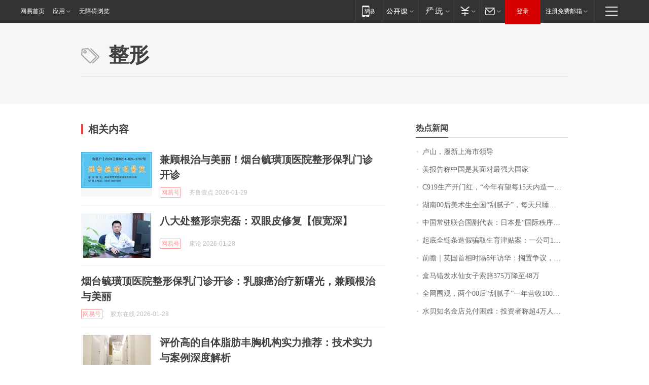

--- FILE ---
content_type: application/x-javascript
request_url: https://news.163.com/special/00015BLB/keywordindex_hot.js?_=1769661884701&callback=callback
body_size: 929
content:
callback({
date: "2026-01-29 12:15:57",
news:[
		        	{
		"title":"\u5362\u5C71\uFF0C\u5C65\u65B0\u4E0A\u6D77\u5E02\u9886\u5BFC",
        "time":"2026.01.29 12:00:00",
		"link":"https://www.163.com/dy/article/KKBPU8HQ053469LG.html",
	}
      	         ,
        	{
		"title":"\u7F8E\u62A5\u544A\u79F0\u4E2D\u56FD\u662F\u5176\u9762\u5BF9\u6700\u5F3A\u5927\u56FD\u5BB6",
        "time":"2026.01.29 12:00:00",
		"link":"https://www.163.com/dy/article/KKAR5TMS0001899O.html",
	}
      	         ,
        	{
		"title":"\u0043\u0039\u0031\u0039\u751F\u4EA7\u5F00\u95E8\u7EA2\uFF0C\u201C\u4ECA\u5E74\u6709\u671B\u6BCF\u0031\u0035\u5929\u5185\u9020\u4E00\u67B6\u201D",
        "time":"2026.01.29 12:00:00",
		"link":"https://www.163.com/dy/article/KK7VG9IL0001899O.html",
	}
      	         ,
        	{
		"title":"\u6E56\u5357\u0030\u0030\u540E\u7F8E\u672F\u751F\u5168\u56FD\u201C\u522E\u817B\u5B50\u201D\uFF0C\u6BCF\u5929\u53EA\u7761\u56DB\u4E94\u4E2A\u5C0F\u65F6\uFF0C\u56E2\u961F\u5E74\u5165\u767E\u4E07\uFF01\u5DF2\u63A5\u5230\u5916\u56FD\u8BA2\u5355",
        "time":"2026.01.29 12:00:00",
		"link":"https://www.163.com/dy/article/KKA2P15S0534P59R.html",
	}
      	         ,
        	{
		"title":"\u4E2D\u56FD\u5E38\u9A7B\u8054\u5408\u56FD\u526F\u4EE3\u8868\uFF1A\u65E5\u672C\u662F\u201C\u56FD\u9645\u79E9\u5E8F\u7834\u574F\u8005\u201D",
        "time":"2026.01.29 12:00:00",
		"link":"https://www.163.com/dy/article/KK9SJP780534P59R.html",
	}
      	         ,
        	{
		"title":"\u8D77\u5E95\u5168\u94FE\u6761\u9020\u5047\u9A97\u53D6\u751F\u80B2\u6D25\u8D34\u6848\uFF1A\u4E00\u516C\u53F8\u0031\u0035\u540D\u5458\u5DE5\u0031\u0033\u4EBA\u751F\u80B2\uFF0C\u7533\u9886\u8D85\u767E\u4E07",
        "time":"2026.01.29 12:00:00",
		"link":"https://www.163.com/dy/article/KKCE7RLP0001899O.html",
	}
      	         ,
        	{
		"title":"\u524D\u77BB\uFF5C\u82F1\u56FD\u9996\u76F8\u65F6\u9694\u0038\u5E74\u8BBF\u534E\uFF1A\u6401\u7F6E\u4E89\u8BAE\uFF0C\u8981\u4ECE\u4E2D\u56FD\u5E26\u56DE\u53BB\u201C\u4EAE\u773C\u6210\u679C\u201D",
        "time":"2026.01.29 12:00:00",
		"link":"https://www.163.com/dy/article/KKBHF3ED0514R9P4.html",
	}
      	         ,
        	{
		"title":"\u76D2\u9A6C\u9519\u53D1\u6C34\u4ED9\u5973\u5B50\u7D22\u8D54\u0033\u0037\u0035\u4E07\u964D\u81F3\u0034\u0038\u4E07",
        "time":"2026.01.29 12:00:00",
		"link":"https://www.163.com/news/article/KKCT4CVL0001899O.html",
	}
      	         ,
        	{
		"title":"\u5168\u7F51\u56F4\u89C2\uFF0C\u4E24\u4E2A\u0030\u0030\u540E\u201C\u522E\u817B\u5B50\u201D\u4E00\u5E74\u8425\u6536\u0031\u0030\u0030\u591A\u4E07\uFF01\u6CA1\u4E0A\u8FC7\u5927\u5B66\uFF0C\u4ED6\u4EEC\u7684\u68A6\u60F3\u662F\u201C\u753B\u904D\u5168\u7403\u201D",
        "time":"2026.01.29 12:00:00",
		"link":"https://www.163.com/dy/article/KK54MUUB051492LM.html",
	}
      	         ,
        	{
		"title":"\u6C34\u8D1D\u77E5\u540D\u91D1\u5E97\u5151\u4ED8\u56F0\u96BE\uFF1A\u6295\u8D44\u8005\u79F0\u8D85\u0034\u4E07\u4EBA\u7EBF\u4E0A\u6392\u961F\u63D0\u73B0\uFF0C\u6BCF\u5929\u53EA\u80FD\u63D0\u0035\u0030\u0030\u5143",
        "time":"2026.01.29 12:00:00",
		"link":"https://www.163.com/dy/article/KKCIPK4A051492T3.html",
	}
      ],
photos: [
		]
})